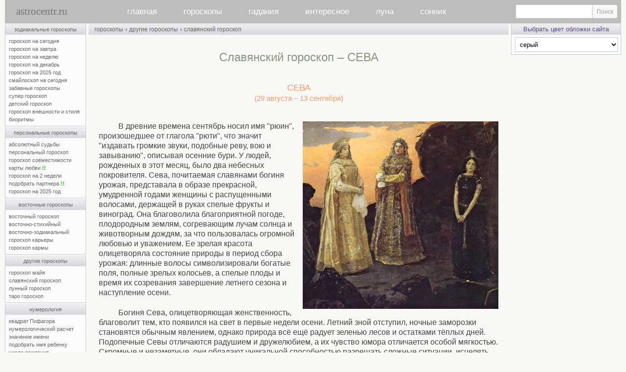

--- FILE ---
content_type: text/css
request_url: https://www.astrocentr.ru/css/responsive.css
body_size: 1716
content:
@media screen and (max-width: 2270px) {
    #mainMenuSearch input[type='text'] {
        width: 160px;
    }
}

@media screen and (max-width: 1950px) {
    div p,
    table p,
    .textsize p,
    .long p {
        font-size: 16px;
        /* СЂР°Р·РјРµСЂ С€СЂРёС„С‚Р° РјРѕР±РёР»СЊРЅРѕР№ СЃС‚СЂР°РЅРёС†С‹ */
        text-align: left;
        /* С‚РµРєСЃС‚ РјРѕР±РёР»СЊРЅРѕР№ СЃС‚СЂР°РЅРёС†С‹ РїРѕ Р»РµРІРѕР№ СЃС‚РѕСЂРѕРЅРµ */
        color:#464444;
    }
	
}

@media screen and (max-width: 1200px) {
    .adaptiveMode td.main_left {
        display: none;
    }
}

@media screen and (min-width: 1850px) {
    .adaptiveMode #twoGlaw #glaw {
        width: 49% !important;
        vertical-align: top;
    }
}

@media screen and (min-width: 1050px)and (max-width:1270px) {
    .adaptiveMode #twoGlaw #glaw {
        width: 100% !important;
        vertical-align: top;
    }
}


/* others */

@media screen and (max-width: 1135px) {
    .adaptiveMode #mainMenuSearch input[type='text'] {
        width: 120px;
    }
}

@media screen and (max-width: 1085px) {
    .adaptiveMode #aLogo {
        font-size: 19px;
    }
}

@media screen and (max-width: 990px) {
    .adaptiveMode ul#cssmenu>li>a {
        padding: 8px 12px;
    }
}

@media screen and (max-width: 1050px) {
    .adaptiveMode td.main_right {
        display: none;
    }
    #desktop-toggler {
        display: block;
    }
    .adaptiveMode #mainMenuSearch>input:last-child {
        background: url('[data-uri]') no-repeat center center;
        color: transparent;
        width: 27px;
    }
}

@media screen and (max-width: 850px) {
    .adaptiveMode ul#cssmenu>li>a {
        padding: 8px;
    }
}

@media screen and (max-width: 815px) {
    .adaptiveMode ul#cssmenu>li>a {
        font-size: 17px;
        padding: 8px 5px;
    }
}

#mobile-toggler {
    display: none;
}

.mobile-menu-icon {
    width: 36px;
    height: 18px;
    margin: 3px;
    position: relative;
    overflow: hidden;
}

#mobile-toggler {
    margin-right: 15px;
    margin-top: 10px;
    float: right;
}

.mobile-menu-icon>i,
.mobile-menu-icon:before,
.mobile-menu-icon:after {
    content: '';
    position: absolute;
    background: #333;
    height: 2px;
    top: 8px;
    width: 141%;
    transform-origin: 1px 1px;
    transition: transform .2s linear .00s, opacity .2s linear .00s
}

.mobile-menu-icon:before {
    top: 0;
}

.activated .mobile-menu-icon i {
    opacity: 0;
}

.activated .mobile-menu-icon:before {
    transform: rotate(45deg);
}

.activated .mobile-menu-icon:after {
    transform: rotate(-45deg);
}

.mobile-menu-icon:after {
    top: auto;
    bottom: 0;
}

.main_page_min {
    max-width: 710px;
    width: auto !important;
}

@media screen and (max-width: 750px) {
    .adaptiveMode img.left,
    img.right {
        width: auto;
        max-width: 100%;
    }
    a.button9 {
        width: auto;
    }
    .adaptiveMode .main_niz a {
        font-size: 16px !important;
    }
    .adaptiveMode div.fsdiv {
        margin: 20px 0;
    }
    .adaptiveMode #mobile-nav {
        display: none;
    }
    .adaptiveMode #mobile-toggler {
        display: block;
    }
    .adaptiveMode #mainMenuSearch {
        float: none;
        display: inline-block;
    }
    .adaptiveMode table.main_page td.main_page,
    .adaptiveMode td.main_center {
        padding: 0;
    }
}

.adaptiveMode .mobile-nav-toggle {
    display: inline-block !important;
}

@media screen and (max-width: 450px) {
    #aLogo {
        display: none;
    }
    div.dtw {
        float: none !important;
        width: auto;
        display: inline-block;
    }
    #desktop-toggler {
        position: relative;
        left: 10px;
        margin-left: auto;
        margin-right: auto;
    }
    .adaptiveMode #aLogo {
        margin-right: 0;
        margin-left: 0;
        padding: 3px 0px 3px 13px;
    }
    .adaptiveMode #mainMenuSearch {
        margin-right: 0;
        float: left;
    }
    .adaptiveMode div.main_text {
        margin: 5px;
    }
    .adaptiveMode .main_niz a {
        font-size: 15px !important;
    }
}

div.dtw {
    float: right;
    width: 25px;
    height: 25px;
}

@media screen and (max-width: 370px) {
    .adaptiveMode #aLogo {
        padding-left: 5px;
    }
}

body.deskTopMode {
    min-width: 1050px;
    /* СЂР°СЃРїСЂРµРґРµР»РµРЅРёРµ СЂРµРєР»Р°РјС‹ */
}

#yandex_rtb_R-A-755176-1,
#yandex_rtb_R-A-755176-2,
#yandex_rtb_R-A-755176-3,
#yandex_rtb_R-A-755176-4,
#yandex_rtb_R-A-755176-5,
#yandex_rtb_R-A-755176-6,
#yandex_rtb_R-A-84252-7,
#yandex_rtb_R-A-84252-8,
#yandex_rtb_R-A-84252-9,
#yandex_rtb_R-A-84252-10,
#yandex_rtb_R-A-84252-11,
#yandex_rtb_R-A-84252-12,
#yandex_rtb_R-A-84252-3,
#yandex_rtb_R-A-84252-2,
#yandex_rtb_R-A-84252-15,
#yandex_rtb_R-A-84252-19
 {
    display: none;
}

@media screen and (max-width: 900px) {
    #yandex_rtb_R-A-755176-1,
    #yandex_rtb_R-A-755176-2,
    #yandex_rtb_R-A-755176-3,
    #yandex_rtb_R-A-755176-4,
    #yandex_rtb_R-A-755176-5,
    #yandex_rtb_R-A-755176-6,
    #yandex_rtb_R-A-84252-7,
    #yandex_rtb_R-A-84252-8,
    #yandex_rtb_R-A-84252-9,
    #yandex_rtb_R-A-84252-10,
    #yandex_rtb_R-A-84252-11,
    #yandex_rtb_R-A-84252-12,
    #yandex_rtb_R-A-84252-2,
    #yandex_rtb_R-A-84252-15 {
        display: block;
    }
}

@media screen and (min-width: 900px) {
    #yandex_rtb_R-A-84252-3,
    #yandex_rtb_R-A-84252-19     {
        display: block;
    }
}

--- FILE ---
content_type: application/javascript
request_url: https://www.astrocentr.ru/inner/main.js?v=4
body_size: 6982
content:
// v.3 05.06.2013
function domHtmlChars(s) {
  return s
    .replace(/&/g, '&amp;')
    .replace(/</g, '&lt;')
    .replace(/>/g, '&gt;')
    .replace(/\"/g, '&quot;')
    .replace(/\'/g, '&#039;')
}

function domGetById(id) {
  var d = self.document
  if (d.getElementById) return d.getElementById(id) // DOM2
  if (d.all) return d.all[id] // IE
  return null
}

function domGetValue(id) {
  var el = domGetById(id)
  return el ? el.value : ''
}

function domSetValue(id, val) {
  var el = domGetById(id)
  if (el) el.value = val
}

function domSetInnerHTML(id, val) {
  var el = domGetById(id)
  if (el) el.innerHTML = val
}

function domSetDisplay(id, val) {
  var el = domGetById(id)
  if (el && el.style) el.style.display = val
}

function domSetVisibility(id, val) {
  var el = domGetById(id)
  if (el && el.style) el.style.visibility = val
}

function domSubmit(id) {
  var el = domGetById(id)
  if (el && el.submit) el.submit()
}

function domJavaIsOff() {
  return self.navigator && typeof navigator.javaEnabled != 'undefined' && !navigator.javaEnabled()
}

function domFocus(id, alt_id) {
  if (document.focus) {
    document.focus()
  } else if (self.focus) {
    self.focus()
  }
  if (id != null) {
    var to = domGetById(id)
    if (to && to.focus) {
      to.focus()
      return true
    }
  }
  if (alt_id != null) {
    var to = domGetById(alt_id)
    if (to && to.focus) {
      to.focus()
      return true
    }
  }
  return false
}

var domUserData = null

function domLocalStorage(_id, _storename) {
  this.Enabled = false
  this.GetItem = function (key) {
    return null
  }
  this.SetItem = function (key, val) {}
  this.RemoveItem = function (key) {}
  this.StoreName = _storename
  if (typeof window.localStorage != 'undefined') {
    this.GetItem = function (key) {
      return window.localStorage.getItem(key)
    }
    this.SetItem = function (key, val) {
      window.localStorage.setItem(key, String(val))
    }
    this.RemoveItem = function (key) {
      window.localStorage.removeItem(key)
    }
    this.Enabled = true
  } else {
    if (domUserData == null && window.document) {
      if (_id != null) domUserData = domGetById(_id)
      if (domUserData == null && typeof document.write != 'undefined') {
        document.write('<div id="domUserData" style="display:none"></div>')
        domUserData = domGetById('domUserData')
      }
      if (domUserData) {
        if (typeof domUserData.addBehavior == 'undefined') {
          domUserData = null
        } else {
          domUserData.addBehavior('#default#userData')
          domUserData.load(this.StoreName)
        }
      }
    }
    if (domUserData != null) {
      this.GetItem = function (k) {
        return domUserData.getAttribute(k)
      }
      this.SetItem = function (k, v) {
        v = String(v)
        if (v.length > 64000) v = ''
        domUserData.setAttribute(k, v)
        domUserData.save(this.StoreName)
      }
      this.RemoveItem = function (k) {
        domUserData.removeAttribute(k)
        domUserData.save(this.StoreName)
      }
      this.Enabled = true
    }
  }
}

function ChangeSiteSkin() {
  var f = domGetById('siteskinform')
  if (f) f.submit()
}

function ValidateEmail(id) {
  var email = domGetById(id)
  if (!email) return true
  var reg_expr = /^[\w\.\-]+@[\w\.\-]+\.[a-z]{2,5}$/i
  return reg_expr.test(email.value)
}

function ddd() {
  if (!self.event || !event.srcElement) return
  var source = event.srcElement
  if (source.className == 'alf') {
    source.className = 'alf1'
  }
  if (source.className == 'pop') {
    source.className = 'pop1'
  }
}

function ddo() {
  if (!self.event || !event.srcElement) return
  var source = event.srcElement
  if (source.className == 'alf1') {
    source.className = 'alf'
  }
  if (source.className == 'pop1') {
    source.className = 'pop'
  }
}

function copssk(ZZZ, YYY, ifk) {
  var ref = ''
  if (ifk == 1)
    ref =
      '<a href="https://wwww.astrocentr.ru' +
      ZZZ.replace(/&amp;/g, '&').replace(/&/g, '&amp;') +
      '" target="_blank">' +
      YYY +
      '</a>'
  if (ifk == 2) ref = '[url=https://www.astrocentr.ru' + ZZZ + ']' + YYY + '[/url]'

  if (!window.clipboardData || !window.clipboardData.setData) {
    self.prompt('Скопируйте ссылку из поля ввода в буфер обмена и вставьте ее на свою страничку:', ref)
    return
  }
  if (ifk == 1) {
    window.clipboardData.setData(
      'text',
      '<a href="https://wwww.astrocentr.ru' +
        ZZZ.replace(/&amp;/g, '&').replace(/&/g, '&amp;') +
        '" target="_blank">' +
        YYY +
        '</a>'
    )
  }
  if (ifk == 2) {
    window.clipboardData.setData('text', '[url=https://www.astrocentr.ru' + ZZZ + ']' + YYY + '[/url]')
  }
  alert('Ссылка скопирована в буфер обмена. Просто вставьте ее на свою страничку.')
}

function cophoro(id) {
  var telo = domGetById(id == null ? 'telo' : id)
  if (telo && document.body && document.body.createTextRange) {
    var BodyRange = document.body.createTextRange()
    BodyRange.moveToElementText(telo)
    BodyRange.execCommand('Copy')
    alert('Гороскоп скопирован в буфер обмена. Создайте документ MS Word и вставьте его туда.')
  } else {
    alert('Ваш веб-обозреватель не поддерживает операции с буфером обмена.')
  }
  return false
}

function PageTop() {
  if (self.scrollTo) {
    self.scrollTo(0, 0)
  } else if (self.scroll) {
    self.scroll(0, 0)
  }
  return false
}

function SetFocus(id) {
  if (document.focus) {
    document.focus()
  } else if (self.focus) {
    self.focus()
  }
  var to = domGetById(id)
  if (to && to.focus) to.focus()
}

function MailToAdmin() {
  window.open(
    '/popup/pismomne.php',
    'MAILTOADMIN',
    'width=450,height=400,location=0,scrollbars=0,toolbar=0,menubar=0,top=100,left=100'
  )
  return false
}

function MailURL(uri) {
  window.open(
    '/popup/ssil.php?' + uri.replace(/&amp;/g, '&'),
    'MAILURL',
    'width=700,height=500,location=0,scrollbars=0,toolbar=0,menubar=0,top=100,left=100'
  )
  return false
}

function OnVipNote(id) {
  var note = domGetById(id)
  if (!note || note.value != '') return true
  alert('Вы не сделали никаких примечаний, сохранять нечего!')
  return false
}

function AstroMoveBegun(from_id, to_id) {
  var from = domGetById(from_id)
  var to = domGetById(to_id)
  if (!from) return
  if (!to) {
    from.style.display = ''
    return
  }
  if (typeof from.innerHTML != 'undefined') {
    var html = from.innerHTML
    from.innerHTML = ''
    to.innerHTML = html
    return
  }
  if (typeof from.cloneNode != 'undefined' && typeof to.removeChild != 'undefined') {
    var o = from.cloneNode(true)
    if (o) {
      o.style.display = ''
      from.style.display = 'none'
      while (to.hasChildNodes()) to.removeChild(to.childNodes[0])
      to.appendChild(o)
      var p = from.parentNode
      if (p) p.removeChild(from)
      return
    }
  }
  from.style.display = ''
}

function AstroBookmarks() {
  if (typeof window.encodeURIComponent == 'undefined') return
  var title = encodeURIComponent(document.title)
  var url = encodeURIComponent(location.href)
  var vk_tip = 'Поделиться ссылкой ВКонтакте'
  var vk_id = 'vk_share_button'
  var services = [
    [0, 'vk.com/share.php?url=' + url, vk_tip],
    [1, 'www.ok.ru/dk?st.cmd=addShare&st.s=1000&st._surl=' + url, 'Поделиться ссылкой в Одноклассниках'],
    [2, 'connect.mail.ru/share?share_url=' + url, 'Поделиться ссылкой в &quot;Mail.ru&quot;'],
    [3, 'twitter.com/home?status=' + title + ' ' + url, 'Поделиться ссылкой в  Twitter'],
    [4, 'www.facebook.com/sharer.php?u=' + url, 'Поделиться ссылкой в  Facebook'],

    // &description=
  ]
  var html =
    '<table cellspacing="2" cellpadding="0" style="margin:avto;text-align:center;border-collapse:collapse;"><tr>'
  for (i = 0; i < services.length; i++) {
    if (i > 0) html += '<td style="width:1px;font-size:1px;margin:1px;padding:2px !important;"></td>'
    html += '<td'
    if (i == 0) html += ' id="' + vk_id + '"'
    html +=
      ' style="width:30px;height:30px;background:url(&quot;/img/bookmarks/bookmarks5.gif&quot;) 0px -' +
      services[i][0] * 30 +
      'px no-repeat !important; padding:0 !important;"><a title="' +
      services[i][2] +
      '" href="https://' +
      services[i][1] +
      '" target="_blank"><img src="/img/bookmarks/blank30.gif" title="' +
      services[i][2] +
      '" style="width:30px;height:30px;border-style:none"></a></td>'
  }
  html += '</tr></table>'
  html =
    '<table class="men"><tr><td class="menu">поделиться ссылкой</td></tr><tr><td class="menup" style="text-align:center">' +
    html +
    '</td></tr></table>'

  domSetInnerHTML('astro_bookmarks', html)
  if (VK && VK.Share)
    domSetInnerHTML(
      vk_id,
      VK.Share.button(false, {
        type: 'custom',
        text:
          '<img src="/img/bookmarks/blank30.gif" title="' +
          vk_tip +
          '" style="width:30px;height:30px;border-style:none">',
      })
    )
}

!(function (e) {
  'function' == typeof define && define.amd
    ? define(['jquery'], e)
    : e('object' == typeof exports ? require('jquery') : jQuery)
})(function (e) {
  function t(t) {
    var r,
      i,
      n,
      o = arguments.length,
      s = window[t],
      a = arguments,
      u = a[1]
    if (2 > o) throw Error('Minimum 2 arguments must be given')
    if (e.isArray(u)) {
      i = {}
      for (var f in u) {
        r = u[f]
        try {
          i[r] = JSON.parse(s.getItem(r))
        } catch (c) {
          i[r] = s.getItem(r)
        }
      }
      return i
    }
    if (2 != o) {
      try {
        i = JSON.parse(s.getItem(u))
      } catch (c) {
        throw new ReferenceError(u + ' is not defined in this storage')
      }
      for (var f = 2; o - 1 > f; f++)
        if (((i = i[a[f]]), void 0 === i))
          throw new ReferenceError([].slice.call(a, 1, f + 1).join('.') + ' is not defined in this storage')
      if (e.isArray(a[f])) {
        ;(n = i), (i = {})
        for (var m in a[f]) i[a[f][m]] = n[a[f][m]]
        return i
      }
      return i[a[f]]
    }
    try {
      return JSON.parse(s.getItem(u))
    } catch (c) {
      return s.getItem(u)
    }
  }

  function r(t) {
    var r,
      i,
      n = arguments.length,
      o = window[t],
      s = arguments,
      a = s[1],
      u = s[2],
      f = {}
    if (2 > n || (!e.isPlainObject(a) && 3 > n))
      throw Error('Minimum 3 arguments must be given or second parameter must be an object')
    if (e.isPlainObject(a)) {
      for (var c in a) (r = a[c]), e.isPlainObject(r) ? o.setItem(c, JSON.stringify(r)) : o.setItem(c, r)
      return a
    }
    if (3 == n) return 'object' == typeof u ? o.setItem(a, JSON.stringify(u)) : o.setItem(a, u), u
    try {
      ;(i = o.getItem(a)), null != i && (f = JSON.parse(i))
    } catch (m) {}
    i = f
    for (var c = 2; n - 2 > c; c++) (r = s[c]), (i[r] && e.isPlainObject(i[r])) || (i[r] = {}), (i = i[r])
    return (i[s[c]] = s[c + 1]), o.setItem(a, JSON.stringify(f)), f
  }

  function i(t) {
    var r,
      i,
      n = arguments.length,
      o = window[t],
      s = arguments,
      a = s[1]
    if (2 > n) throw Error('Minimum 2 arguments must be given')
    if (e.isArray(a)) {
      for (var u in a) o.removeItem(a[u])
      return !0
    }
    if (2 == n) return o.removeItem(a), !0
    try {
      r = i = JSON.parse(o.getItem(a))
    } catch (f) {
      throw new ReferenceError(a + ' is not defined in this storage')
    }
    for (var u = 2; n - 1 > u; u++)
      if (((i = i[s[u]]), void 0 === i))
        throw new ReferenceError([].slice.call(s, 1, u).join('.') + ' is not defined in this storage')
    if (e.isArray(s[u])) for (var c in s[u]) delete i[s[u][c]]
    else delete i[s[u]]
    return o.setItem(a, JSON.stringify(r)), !0
  }

  function n(t, r) {
    var n = a(t)
    for (var o in n) i(t, n[o])
    if (r) for (var o in e.namespaceStorages) u(o)
  }

  function o(r) {
    var i = arguments.length,
      n = arguments,
      s = (window[r], n[1])
    if (1 == i) return 0 == a(r).length
    if (e.isArray(s)) {
      for (var u = 0; u < s.length; u++) if (!o(r, s[u])) return !1
      return !0
    }
    try {
      var f = t.apply(this, arguments)
      e.isArray(n[i - 1]) ||
        (f = {
          totest: f,
        })
      for (var u in f)
        if (!((e.isPlainObject(f[u]) && e.isEmptyObject(f[u])) || (e.isArray(f[u]) && !f[u].length)) && f[u]) return !1
      return !0
    } catch (c) {
      return !0
    }
  }

  function s(r) {
    var i = arguments.length,
      n = arguments,
      o = (window[r], n[1])
    if (2 > i) throw Error('Minimum 2 arguments must be given')
    if (e.isArray(o)) {
      for (var a = 0; a < o.length; a++) if (!s(r, o[a])) return !1
      return !0
    }
    try {
      var u = t.apply(this, arguments)
      e.isArray(n[i - 1]) ||
        (u = {
          totest: u,
        })
      for (var a in u) if (void 0 === u[a] || null === u[a]) return !1
      return !0
    } catch (f) {
      return !1
    }
  }

  function a(r) {
    var i = arguments.length,
      n = window[r],
      o = arguments,
      s = (o[1], []),
      a = {}
    if (((a = i > 1 ? t.apply(this, o) : n), a._cookie))
      for (var u in e.cookie()) '' != u && s.push(u.replace(a._prefix, ''))
    else for (var f in a) s.push(f)
    return s
  }

  function u(t) {
    if (!t || 'string' != typeof t) throw Error('First parameter must be a string')
    g
      ? (window.localStorage.getItem(t) || window.localStorage.setItem(t, '{}'),
        window.sessionStorage.getItem(t) || window.sessionStorage.setItem(t, '{}'))
      : (window.localCookieStorage.getItem(t) || window.localCookieStorage.setItem(t, '{}'),
        window.sessionCookieStorage.getItem(t) || window.sessionCookieStorage.setItem(t, '{}'))
    var r = {
      localStorage: e.extend({}, e.localStorage, {
        _ns: t,
      }),
      sessionStorage: e.extend({}, e.sessionStorage, {
        _ns: t,
      }),
    }
    return (
      e.cookie &&
        (window.cookieStorage.getItem(t) || window.cookieStorage.setItem(t, '{}'),
        (r.cookieStorage = e.extend({}, e.cookieStorage, {
          _ns: t,
        }))),
      (e.namespaceStorages[t] = r),
      r
    )
  }

  function f(e) {
    var t = 'jsapi'
    try {
      return window[e] ? (window[e].setItem(t, t), window[e].removeItem(t), !0) : !1
    } catch (r) {
      return !1
    }
  }
  var c = 'ls_',
    m = 'ss_',
    g = f('localStorage'),
    l = {
      _type: '',
      _ns: '',
      _callMethod: function (e, t) {
        var r = [this._type],
          t = Array.prototype.slice.call(t),
          i = t[0]
        return (
          this._ns && r.push(this._ns),
          'string' == typeof i && -1 !== i.indexOf('.') && (t.shift(), [].unshift.apply(t, i.split('.'))),
          [].push.apply(r, t),
          e.apply(this, r)
        )
      },
      get: function () {
        return this._callMethod(t, arguments)
      },
      set: function () {
        var t = arguments.length,
          i = arguments,
          n = i[0]
        if (1 > t || (!e.isPlainObject(n) && 2 > t))
          throw Error('Minimum 2 arguments must be given or first parameter must be an object')
        if (e.isPlainObject(n) && this._ns) {
          for (var o in n) r(this._type, this._ns, o, n[o])
          return n
        }
        var s = this._callMethod(r, i)
        return this._ns ? s[n.split('.')[0]] : s
      },
      remove: function () {
        if (arguments.length < 1) throw Error('Minimum 1 argument must be given')
        return this._callMethod(i, arguments)
      },
      removeAll: function (e) {
        return this._ns ? (r(this._type, this._ns, {}), !0) : n(this._type, e)
      },
      isEmpty: function () {
        return this._callMethod(o, arguments)
      },
      isSet: function () {
        if (arguments.length < 1) throw Error('Minimum 1 argument must be given')
        return this._callMethod(s, arguments)
      },
      keys: function () {
        return this._callMethod(a, arguments)
      },
    }
  if (e.cookie) {
    window.name || (window.name = Math.floor(1e8 * Math.random()))
    var h = {
      _cookie: !0,
      _prefix: '',
      _expires: null,
      _path: null,
      _domain: null,
      setItem: function (t, r) {
        e.cookie(this._prefix + t, r, {
          expires: this._expires,
          path: this._path,
          domain: this._domain,
        })
      },
      getItem: function (t) {
        return e.cookie(this._prefix + t)
      },
      removeItem: function (t) {
        return e.removeCookie(this._prefix + t)
      },
      clear: function () {
        for (var t in e.cookie())
          '' != t &&
            ((!this._prefix && -1 === t.indexOf(c) && -1 === t.indexOf(m)) ||
              (this._prefix && 0 === t.indexOf(this._prefix))) &&
            e.removeCookie(t)
      },
      setExpires: function (e) {
        return (this._expires = e), this
      },
      setPath: function (e) {
        return (this._path = e), this
      },
      setDomain: function (e) {
        return (this._domain = e), this
      },
      setConf: function (e) {
        return (
          e.path && (this._path = e.path),
          e.domain && (this._domain = e.domain),
          e.expires && (this._expires = e.expires),
          this
        )
      },
      setDefaultConf: function () {
        this._path = this._domain = this._expires = null
      },
    }
    g ||
      ((window.localCookieStorage = e.extend({}, h, {
        _prefix: c,
        _expires: 3650,
      })),
      (window.sessionCookieStorage = e.extend({}, h, {
        _prefix: m + window.name + '_',
      }))),
      (window.cookieStorage = e.extend({}, h)),
      (e.cookieStorage = e.extend({}, l, {
        _type: 'cookieStorage',
        setExpires: function (e) {
          return window.cookieStorage.setExpires(e), this
        },
        setPath: function (e) {
          return window.cookieStorage.setPath(e), this
        },
        setDomain: function (e) {
          return window.cookieStorage.setDomain(e), this
        },
        setConf: function (e) {
          return window.cookieStorage.setConf(e), this
        },
        setDefaultConf: function () {
          return window.cookieStorage.setDefaultConf(), this
        },
      }))
  }
  ;(e.initNamespaceStorage = function (e) {
    return u(e)
  }),
    g
      ? ((e.localStorage = e.extend({}, l, {
          _type: 'localStorage',
        })),
        (e.sessionStorage = e.extend({}, l, {
          _type: 'sessionStorage',
        })))
      : ((e.localStorage = e.extend({}, l, {
          _type: 'localCookieStorage',
        })),
        (e.sessionStorage = e.extend({}, l, {
          _type: 'sessionCookieStorage',
        }))),
    (e.namespaceStorages = {}),
    (e.removeAllStorages = function (t) {
      e.localStorage.removeAll(t),
        e.sessionStorage.removeAll(t),
        e.cookieStorage && e.cookieStorage.removeAll(t),
        t || (e.namespaceStorages = {})
    })
})

var storage

//  кнопка вверх внизу нижнего меню

$(function () {
  // $(function(){
  $('body').on('click', function (e) {
    if ($(e.target).hasClass('main_right') || $(e.target).hasClass('body') || $(e.target).hasClass('main_center')) {
      $('#cardOnClick').remove()
    }
  })
  $('.imgWithPopUp').on('click', function (e) {
    let classs = ''
    if (window.innerWidth < 850 ) {
		classs = 'cardLeft' 
    }  

    $('#cardOnClick').remove()
    const card = $(this).data('card')

    $(this)
      .parent('td')
      .append(
        "<div id='cardOnClick' class='" +
          classs +
          "'>" +
          jQuery('#taro' + card).html() +
          "<span class='close'></span></div>"
      )
    $(this)
      .parent('td')
      .find('.close')
      .on('click', function () {
        $('#cardOnClick').remove()
      })
  })

  $('div.main_niz').append(
    '<a id="return-to-top" title="Вернуться наверх" style="display: block;"><i class="fa fa-chevron-up"></i></a>'
  )

  $('a#return-to-top').click(function (e) {
    e.preventDefault()
    $('html, body').animate({ scrollTop: 0 }, 'slow')
    return false
  })

  $('#mobile-nav').clone().attr('id', 'burger-nav').appendTo('body').hide()
  var burnav = $('#burger-nav')
  burnav.find('> #cssmenu').attr('id', '').removeClass('main_menu')
  burnav.find('>ul>li').each(function () {
    if ($(this).find('>ul').length) {
      $(this).addClass('hasUl')
    }
  })
  $('.hasUl > a').on('click', function (e) {
    e.preventDefault()
    $(this).next('ul').toggle()
    $(this).parent().toggleClass('opened')
  })

  //  прячем статистику
  var hidStats = $('.hiddenStats')
  // hidStats.hide();
  var hidButton = hidStats.prev('.title2')
  hidButton.css('cursor', 'pointer')
  hidButton.on('click', function () {
    var hiddenStats = $(this).next('div.hiddenStats')
    if (!hiddenStats.hasClass('notHidden')) {
      hidStats.show().addClass('notHidden')
      hidButton.addClass('hidbActive')
    } else {
      hidStats.hide().removeClass('notHidden')
      hidButton.removeClass('hidbActive')
    }
  })
  //  прячем статистику

  storage = $.localStorage

  var wl = location.href.replace(/.*\/\/[^\/]*/, '')

  // var month = $('.lmenu a[href="/index.php?przd=horo&str=mes"');
  //  боковые блоки со знаками в подменю левого меню
  var inr = $('.rmenu a[href="/index.php?przd=interes"')
  var intr = inr.parent()
  var href = $('.menup').find('a[href="' + wl + '"]')
  var pops = $('.popMenu')
  var as = $('.lmenu td.menu a')
  var asas = $('.lmenu td.menup a')
  var lmenusa = as.add(inr)
  var lmenus = $('.lmenu td.menu').add(intr)
  lmenusa.each(function () {
    var tex = $(this).text()
    var targ = $('a:contains("' + tex + '")').parent('td.menu')

    if (storage.get(tex) == 'n') {
      targ.parent().next().find('td.menup').hide().addClass('hidden')
    }
  })

  if (storage.get('desktopMode') == 'y') {
    $('body').addClass('deskTopMode')
    $('body').removeClass('adaptiveMode')
    $('#desktop-toggler').addClass('dskMode').attr('title', 'Мобильная версия')
  }

  $('#desktop-toggler').on('click', function (e) {
    e.preventDefault()
    if (storage.get('desktopMode') == 'y') {
      storage.set('desktopMode', 'n')
      $('body').addClass('adaptiveMode')
      $('body').removeClass('deskTopMode').hide()
      // .show()
      $('#desktop-toggler').removeClass('dskMode').attr('title', 'Версия для ПК')
      var ss = setTimeout(function () {
        $('body').show()
      }, 50)
    } else {
      storage.set('desktopMode', 'y')
      $('body').addClass('deskTopMode')
      $('body').removeClass('adaptiveMode')
      $('#desktop-toggler').addClass('dskMode').attr('title', 'Мобильная версия')
    }
  })

  href.addClass('current').css('color', '#00CC00')
  href.parent('td.menup').removeClass('hidden').show()
  lmenus.on('click', function (e) {
    e.preventDefault
    mothz()
    var sub = $(this).parent().parent().parent().find('td.menup')
    var ay = $(this).find('a')
    if (sub.length) {
      if (!sub.hasClass('hidden')) {
        sub.addClass('hidden').hide()
        storage.set(ay.text(), 'n')
      } else {
        sub.removeClass('hidden').show()
        storage.set(ay.text(), 'y')
      }
      return false
    }
  })

  function mothz() {
    pops.hide()
    asas.removeClass('hop')
    $('table.men').removeClass('mhop')
  }

  asas.hover(function (e) {
    var pos = $(this).position()
    var clas = $(this).attr('class')
    if ($('#' + clas).length) {
      mothz()
      $(this).addClass('hop')
      $(this).parents('table.men').addClass('mhop')
      $('#' + clas)
        .show()
        .css({
          top: pos.top,
          left: pos.left + 140,
        })
    }
  })
  $('td.main_center')
    .add('nav')
    .add('table.main_title')
    .on('mouseenter', function () {
      mothz()
    })
  $('table.men').on('mouseenter', function () {
    if (!$(this).hasClass('mhop')) {
      mothz()
    }
    mothz()
  })
  $('#mobile-toggler').on('click', function (e) {
    e.preventDefault()
    $('#burger-nav').toggle()
    $(this).toggleClass('activated')
  })
  //  другой фон для страниц ниже
  var locHref = location.href.replace(/.*\/\/[^\/]*/, '')
  if (locHref == '/index.php?przd=orkl') {
    $('body').addClass('orklBg bodyBg')
  }
  if (locHref == '/index.php?przd=mgd') {
    $('body').addClass('mgdBg bodyBg')
  }
  if (locHref == '/index.php?przd=gibrid_knigi_sudeb') {
    $('body').addClass('gibrid_knigi_sudebBg bodyBg')
  }
  if (locHref == '/index.php?przd=gibrid_knigi_sudeb&id=1') {
    $('body').addClass('gibrid_knigi_sudebBg bodyBg')
  }
  if (locHref == '/index.php?przd=gibrid_knigi_sudeb&id=2') {
    $('body').addClass('gibrid_knigi_sudebBg bodyBg')
  }
  if (locHref == '/index.php?przd=gibrid_knigi_sudeb&id=3') {
    $('body').addClass('gibrid_knigi_sudebBg bodyBg')
  }
  if (locHref == '/index.php?przd=gibrid_knigi_sudeb&id=4') {
    $('body').addClass('gibrid_knigi_sudebBg bodyBg')
  }
  if (locHref == '/index.php?przd=gibrid_knigi_sudeb&id=5') {
    $('body').addClass('gibrid_knigi_sudebBg bodyBg')
  }
})
